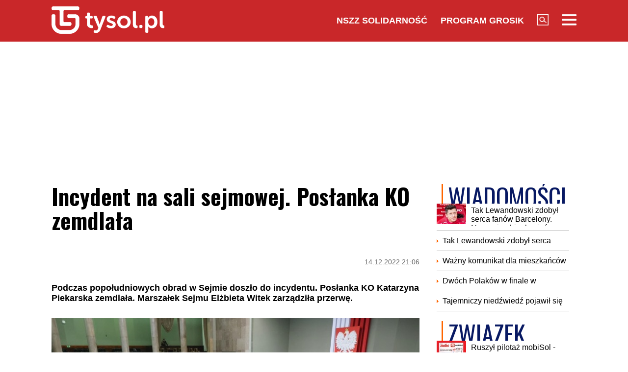

--- FILE ---
content_type: text/html; charset=UTF-8
request_url: https://www.tysol.pl/a96286-incydent-na-sali-sejmowej-poslanka-ko-zemdlala
body_size: 17445
content:
<!DOCTYPE html>
<html lang="pl">
<head>
  <title>Incydent na sali sejmowej. Posłanka KO zemdlała</title>
  <meta http-equiv="content-type" content="text/html;charset=UTF-8" />
  <meta charset="utf-8" />
  <meta name="viewport" content="width=device-width, initial-scale=1.0, maximum-scale=1.0, user-scalable=no" />
  <meta http-equiv="Refresh" content="900" />
    <meta name="robots" content="max-image-preview:large"/>
  <meta name="description" content="Podczas popołudniowych obrad w Sejmie doszło do incydentu. Posłanka KO Katarzyna Piekarska zemdlała. Marszałek Sejmu Elżbieta Witek zarządziła przerwę."/>
  <meta name="keywords" content="Katarzyna Piekarska,Sejm,Incydent"/>
  <meta property="og:type" content="article"/>
  <meta property="og:locale" content="pl_PL"/>
  <meta property="og:site_name" content="TYSOL.PL"/>
  <meta property="fb:app_id" content="356821701417716"/>
  <meta property="og:title" content="Incydent na sali sejmowej. Posłanka KO zemdlała"/>
  <meta property="og:description" content="Podczas popołudniowych obrad w Sejmie doszło do incydentu. Posłanka KO Katarzyna Piekarska zemdlała. Marszałek Sejmu Elżbieta Witek zarządziła przerwę."/>
  <meta property="og:image" content="https://www.tysol.pl/imgcache/1200x630/c/uploads/news/96286/1671048533d68f690cb6e77258da38b0.jpg"/>
  <meta property="og:image:width" content="1200"/>
  <meta property="og:image:height" content="630"/>
  <meta property="og:image:alt" content="Incydent na sali sejmowej. Posłanka KO zemdlała"/>
  <meta property="og:published_time" content="Wed, 14 Dec 2022 21:06:56 +0100"/>
  <meta property="og:url" content="/a96286-incydent-na-sali-sejmowej-poslanka-ko-zemdlala"/>
  <meta name="twitter:card" content="summary_large_image"/>
  <meta name="twitter:title" content="Incydent na sali sejmowej. Posłanka KO zemdlała"/>
  <meta name="twitter:description" content="Podczas popołudniowych obrad w Sejmie doszło do incydentu. Posłanka KO Katarzyna Piekarska zemdlała. Marszałek Sejmu Elżbieta Witek zarządziła przerwę."/>
  <meta name="twitter:image" content="https://www.tysol.pl/imgcache/1200x630/c/uploads/news/96286/1671048533d68f690cb6e77258da38b0.jpg"/>
  <meta name="twitter:image:alt" content="Incydent na sali sejmowej. Posłanka KO zemdlała"/>
  <link type="image/x-icon" href="https://www.tysol.pl/files/tysol/favicon.ico" rel="shortcut icon"/>
  <link rel="preconnect" href="https://fonts.gstatic.com/" />
  <link rel="preconnect" href="https://fonts.gstatic.com/" crossorigin />
  <link href="https://fonts.googleapis.com/css?family=Oswald:700Roboto:400,700&subset=latin-ext&display=swap" rel="stylesheet"/>
    <link rel="canonical" href="https://www.tysol.pl/a96286-incydent-na-sali-sejmowej-poslanka-ko-zemdlala"/>
  <link href="https://www.tysol.pl/imgcache/750x530/c/uploads/news/96286/1671048533d68f690cb6e77258da38b0.jpg" as="image" rel="preload"/>
  <link href="https://www.tysol.pl/imgcache/750x530/c/uploads/news/96286/1671048533d68f690cb6e77258da38b0.jpg" as="image" rel="preload"/>
    <link rel="stylesheet" href="/css/tysol,article,1.css?type=link&serial=0123456789">
      <script async src="//cmp.optad360.io/items/0a1824b0-3b0f-448f-a41c-a53f3d1fcefc.min.js" type="53b8cdd80617b7340247af5c-text/javascript"></script>
  <script async src="//get.optad360.io/sf/12856973-14dd-4ae7-bfc7-4bbe039c64fc/plugin.min.js" type="53b8cdd80617b7340247af5c-text/javascript"></script>
  
  <!-- (C)2000-2020 Gemius SA - gemiusPrism  / Wezel zbiorczy pp.tysol.pl/Strona glowna serwisu -->
  <script type="53b8cdd80617b7340247af5c-text/javascript">
    <!--//--><![CDATA[//><!--
    var pp_gemius_identifier = 'zNE1LPirOaPDppB6cQwz8sQ8.ji_IAcXFH6Z5_0pzpP.X7';
    // lines below shouldn't be edited
    function gemius_pending(i) { window[i] = window[i] || function() {var x = window[i+'_pdata'] = window[i+'_pdata'] || []; x[x.length]=arguments;};};gemius_pending('gemius_hit'); gemius_pending('gemius_event'); gemius_pending('pp_gemius_hit'); gemius_pending('pp_gemius_event');(function(d,t) {try {var gt=d.createElement(t),s=d.getElementsByTagName(t)[0],l='http'+((location.protocol=='https:')?'s':''); gt.setAttribute('async','async');gt.setAttribute('defer','defer'); gt.src=l+'://gapl.hit.gemius.pl/xgemius.js'; s.parentNode.insertBefore(gt,s);} catch (e) {}})(document,'script');
    //--><!]]>
  </script>

  <!-- MARFEEL CODE START -->
  <script type="53b8cdd80617b7340247af5c-text/javascript">
	!function(){"use strict";function e(e){var t=!(arguments.length>1&&void 0!==arguments[1])||arguments[1],c=document.createElement("script");c.src=e,t?c.type="module":(c.async=!0,c.type="text/javascript",c.setAttribute("nomodule",""));var n=document.getElementsByTagName("script")[0];n.parentNode.insertBefore(c,n)}!function(t,c){!function(t,c,n){var a,o,r;n.accountId=c,null!==(a=t.marfeel)&&void 0!==a||(t.marfeel={}),null!==(o=(r=t.marfeel).cmd)&&void 0!==o||(r.cmd=[]),t.marfeel.config=n;var i="https://sdk.mrf.io/statics";e("".concat(i,"/marfeel-sdk.js?id=").concat(c),!0),e("".concat(i,"/marfeel-sdk.es5.js?id=").concat(c),!1)}(t,c,arguments.length>2&&void 0!==arguments[2]?arguments[2]:{})}(window,2963,{} /*config*/)}();
</script>
  <!-- MARFEEL CODE END -->

  <!-- (C)2000-2020 Gemius SA - gemiusPrism  / Wezel zbiorczy pp.tysol.pl/podstrony -->
  <script type="53b8cdd80617b7340247af5c-text/javascript">
    <!--//--><![CDATA[//><!--
    var pp_gemius_identifier = '0nWbia9.pAlUpILsl_6Mr6R..q3urgb7dJEPbfUoo2b.x7';
    // lines below shouldn't be edited
    function gemius_pending(i) { window[i] = window[i] || function() {var x = window[i+'_pdata'] = window[i+'_pdata'] || []; x[x.length]=arguments;};};gemius_pending('gemius_hit'); gemius_pending('gemius_event'); gemius_pending('pp_gemius_hit'); gemius_pending('pp_gemius_event');(function(d,t) {try {var gt=d.createElement(t),s=d.getElementsByTagName(t)[0],l='http'+((location.protocol=='https:')?'s':''); gt.setAttribute('async','async');gt.setAttribute('defer','defer'); gt.src=l+'://gapl.hit.gemius.pl/xgemius.js'; s.parentNode.insertBefore(gt,s);} catch (e) {}})(document,'script');
    //--><!]]>
  </script>
<!-- Global site tag (gtag.js) - Google Analytics -->
<script async src="https://www.googletagmanager.com/gtag/js?id=G-LRDM8C27YR" type="53b8cdd80617b7340247af5c-text/javascript"></script>
<script type="53b8cdd80617b7340247af5c-text/javascript">
  window.dataLayer = window.dataLayer || [];
  function gtag(){dataLayer.push(arguments);}
  gtag('js', new Date());

  gtag('config', 'G-LRDM8C27YR');
</script>

<!-- PushAlert -->
<script type="53b8cdd80617b7340247af5c-text/javascript">
(function(d, t) {
var g = d.createElement(t),
s = d.getElementsByTagName(t)[0];
g.src = "https://cdn.pushalert.co/integrate_a06ff64f961fee13b7a1e81e1d513ea9.js";
s.parentNode.insertBefore(g, s);
}(document, "script"));
</script>
<!-- End PushAlert -->


<script type="application/ld+json">
{
  "@context": "https://schema.org",
  "@graph": [
    {
      "@type": "Organization",
      "@id": "https://www.tysol.pl/#organization",
      "name": "TYSOL.PL",
      "url": "https://www.tysol.pl/",
      "logo": {
        "@type": "ImageObject",
        "url": "https://www.tysol.pl/files/tysol/images/tysol_230.png" 
      },
      "sameAs": [
        "https://www.facebook.com/tygodniksolidarnosc",
        "https://x.com/tysolpl" 
      ]
    },
    {
      "@type": "WebSite",
      "@id": "https://www.tysol.pl/#website",
      "url": "https://www.tysol.pl/",
      "name": "TYSOL.PL",
      "publisher": { "@id": "https://www.tysol.pl/#organization" },
      "inLanguage": "pl-PL"
    },
    {
      "@type": "WebPage",
      "@id": "https://www.tysol.pl/a96286-incydent-na-sali-sejmowej-poslanka-ko-zemdlala#webpage",
      "url": "https://www.tysol.pl/a96286-incydent-na-sali-sejmowej-poslanka-ko-zemdlala",
      "name": "Incydent na sali sejmowej. Pos\u0142anka KO zemdla\u0142a",
      "inLanguage": "pl-PL" 
    },
    {
      "@type": "NewsArticle",
      "@id": "https://www.tysol.pl/a96286-incydent-na-sali-sejmowej-poslanka-ko-zemdlala#article",
      "mainEntityOfPage": { "@id": "https://www.tysol.pl/a96286-incydent-na-sali-sejmowej-poslanka-ko-zemdlala#webpage" },
      "headline": "Incydent na sali sejmowej. Pos\u0142anka KO zemdla\u0142a",
      "datePublished": "2022-12-14T20:06:56+00:00",
      "dateModified": "2022-12-14T20:06:56+00:00",
      "description": "Podczas popo\u0142udniowych obrad w Sejmie dosz\u0142o do incydentu. Pos\u0142anka KO Katarzyna Piekarska zemdla\u0142a. Marsza\u0142ek Sejmu El\u017cbieta Witek zarz\u0105dzi\u0142a przerw\u0119.",
      "image": {"@type":"ImageObject","url":"https:\/\/www.tysol.pl\/uploads\/news\/96286\/1671048533d68f690cb6e77258da38b0.jpg","width":900,"height":600},
      "author": { "@type": "Person", "name": "Kacper Pawowicz" },
      "articleSection": "Wiadomości",
      "keywords": ["Katarzyna Piekarska","Sejm","Incydent"],

      "articleBody": "<p>Jak informuje serwis Wirtualna Polska, do zdarzenia dosz\u0142o podczas \u015brodowego posiedzenia Sejmu, przed przyj\u0119ciem uchwa\u0142y w sprawie upami\u0119tnienia 100. rocznicy tragicznej \u015bmierci prezydenta Gabriela Narutowicza.<\/p><p>El\u017cbieta Witek postanowi\u0142a natychmiastowo zarz\u0105dzi\u0107 przerw\u0119 i podkre\u015bli\u0142a, \u017ce na sali s\u0105 odpowiednie s\u0142u\u017cby medyczne, a pogotowie ratunkowe jest ju\u017c w drodze. Po wznowieniu obrad marsza\u0142ek Sejmu przekaza\u0142a, \u017ce pos\u0142anka KO jest zaopiekowana przez zesp\u00f3\u0142 medyczny.<\/p><h2>Choroba nowotworowa pos\u0142anki<\/h2><p>W ostatnich miesi\u0105cach Katarzyna Piekarska w rozmowie z \u201eSuper Expressem\u201d przekaza\u0142a, \u017ce dzi\u0119ki mammografii wykryto u niej raka piersi. Zwr\u00f3ci\u0142a uwag\u0119, \u017ce to badanie uratowa\u0142o jej \u017cycie, poniewa\u017c od razu zastosowano wobec niej odpowiednie leczenie. Finalnie guz zosta\u0142 wyci\u0119ty.<\/p><p>Pos\u0142anka KO podkre\u015bli\u0142a jednak, \u017ce przez radioterapi\u0119 oraz leki, kt\u00f3re przyjmuje, czuje si\u0119 du\u017co s\u0142absza. \u2013 Radioterapia os\u0142abi\u0142a mnie dramatycznie i to te\u017c os\u0142abi\u0142o mnie pod k\u0105tem psychicznym. To jest leczenie na ca\u0142e \u017cycie \u2013 przyzna\u0142a.<\/p>"
    }
  ]
}
</script>
<script src="https://jsc.mgid.com/site/1039336.js" async type="53b8cdd80617b7340247af5c-text/javascript"></script>
</head>
<body>

<header id="header" class="fixed">
    <div id="header-tysol">
        <div class="header_logo"><a href="/"><img src="/files/tysol/images/tysol_230.png"/></a></div>
        <nav class="header_links" id="topmenu">
            <ul class="header_links_group">
                                          
                            <li class="header_links_item link hide_on_mobile_when_max_800"><a href="//www.solidarnosc.org.pl/" target="_blank">NSZZ Solidarność</a></li>
              <li class="header_links_item link hide_on_mobile_when_max_800"><a href="//tysol.pl/grosik/" target="_blank">Program Grosik</a></li>
                            <li class="header_links_item link"><img src="/files/tysol/images/Lupa.png" width="23" height="23" class="pointer" onclick="if (!window.__cfRLUnblockHandlers) return false; search()" data-cf-modified-53b8cdd80617b7340247af5c-="" /></li>
              <li class="header_links_item link"><img src="/files/tysol/images/hamburger.png" width="30" height="23" class="pointer" onclick="if (!window.__cfRLUnblockHandlers) return false; menu()" data-cf-modified-53b8cdd80617b7340247af5c-="" /></li>
            </ul>
        </nav>
    </div>
    <div class="page_wrapper">
      <div class="menu-outer">
        <div id="menu">
          <button class="menu_close" onclick="if (!window.__cfRLUnblockHandlers) return false; menu()" data-cf-modified-53b8cdd80617b7340247af5c-="">X</button>
            <div class="row">
                <div class="col-12 col-md-4">
                    <ul>
                      <li><a href="/d1-wiadomosci">Wiadomości</a></li>
                      <li><a href="/d2-zwiazek">Związek</a></li>
                      <li><a href="/k18-Gospodarka">Gospodarka</a></li>
                      <li><a href="/d12-Finanse">Finanse</a></li>
                      <li><a href="/d3-tygodnik-solidarnosc">Tygodnik Solidarność</a></li>
                      <li><a href="/k20-Wiara">Wiara</a></li>
                      <li><a href="/d4-rozrywka">Rozrywka</a></li>
                      <li><a href="/k29-styl-zycia">Styl życia</a></li>
                      <!-- 
                      TODO hideandseek 
                      -->
                                           
                    </ul>
                </div>
                <div class="col-12 col-md-4">
                    <ul>
                      <li><a href="/blogi/">Blogi</a></li>
                      <li><a href="/opinie/">Opinie</a></li>
                      <li><a href="/k22-Kultura">Kultura</a></li>
                      <li><a href="/k17-Polityka">Polityka</a></li>
                      <li><a href="/k21-Sport">Sport</a></li>
                      <li><a href="/k23-Nauka">Nauka</a></li>
                      <li><a href="/k24-Prawo">Prawo</a></li>
                      <li><a href="/k19-Historia">Historia</a></li>
                    </ul>
                </div>
                <div class="col-12 col-md-4">
                  <ul>
                    <li><a href="/marsz-godnosci">Marsz Godności</a></li>
                    <li><a href="/k103-emerytury-stazowe" target="_blank">Emerytury Stażowe</a></li>
                    <li><a href="https://www.tysol.pl/s6-prenumerata-tygodnika-solidarnosc">Prenumerata</a></li>
                  </ul>
                </div>
            </div>
        </div>
      
    </div>
    </div>
  <div id="header_bottom">
    <div id="search_box_google">
      <form action="/szukaj/" method="POST">
        <script async src="https://cse.google.com/cse.js?cx=51a2d224e7b0857b8" type="53b8cdd80617b7340247af5c-text/javascript"></script>
        <div class="container">
          <div class="row">
            <div class="col">
              <div class="gcse-search"></div>
            </div>
          </div>
        </div>
      </form>
    </div>
  </div>
</header>
<div class="header_space"></div>
<script type="53b8cdd80617b7340247af5c-text/javascript">
<!--

    var scrollTop = 0;
    var headerFixed = false;
    var header = document.getElementById('header');
    var minified = false;
    var maxified = true;
	window.onscroll = function (e) {
        scrollTop = (window.pageYOffset !== undefined) ? window.pageYOffset : (document.documentElement || document.body.parentNode || document.body).scrollTop;  
    
    if (scrollTop>1000) {
      if (maxified) {
        $('#header-tysol').animate({
          height: "65px"
        }, 100, function () {
          maxified = false;
          minified = true;
        });
      }
    } else {
      if (minified) {
        $('#header-tysol').animate({
          height: "85px"
        },100,function(){
          minified = false;
          maxified = true;
        });
      }
    }
    
    }

    function menu() {
        $('#menu').slideToggle(300);
      $('#search_box_google').slideUp(300);
    }
    function search() {
      $('#search_box_google').slideToggle(300);
      $('#menu').slideUp(300);
    }
-->
</script>

<div class="ideo-desktop">
  <div class="page_wrapper">
    <div class="mb"></div>
    <div id="ads-art-bill" style="display: block; min-height: 250px; margin: 0 auto 20px auto;"></div>
    <div class="row article_page_wrapper_row">
      <div class="col">
        <article id="article">
          <h1>Incydent na sali sejmowej. Posłanka KO zemdlała</h1>
<style type="text/css">
<!--
	.body img {
	   max-width: 100% !important;
       height: auto;
	}
    .galleryBox {   
        display: flex;
        flex-wrap: wrap;
    }
    .galleryItem {
        width: 25%;
        border: 2px solid white;
        box-sizing: border-box;
        -moz-box-sizing: border-box;
        -webkit-box-sizing: border-box;
    }
}
    
-->
</style>
<div class="article_toolbar_top" style="height: 47px;">
    <div class="article_share">
    </div>
    <div class="article_info">
        <div class="article_date">14.12.2022 21:06</div>
    </div>
</div>

<div class="lead">Podczas popołudniowych obrad w Sejmie doszło do incydentu. Posłanka KO Katarzyna Piekarska zemdlała. Marszałek Sejmu Elżbieta Witek zarządziła przerwę.</div>


        
<div class="article_image">
      <img src="https://www.tysol.pl/imgcache/750x530/c/uploads/news/96286/1671048533d68f690cb6e77258da38b0.jpg" class="img-responsive"  alt="Posłowie na sali obrad Sejmu w Warszawie"/>
  </div>
<div class="image_desc">
    <div class="image_info">Posłowie na sali obrad Sejmu w Warszawie / fot. PAP/Leszek Szymański</div>
</div>

                


<aside>
  </aside>

<div class="body"><p>Jak informuje serwis Wirtualna Polska, do zdarzenia doszło podczas środowego posiedzenia Sejmu, przed przyjęciem uchwały w sprawie upamiętnienia 100. rocznicy tragicznej śmierci prezydenta Gabriela Narutowicza.</p>

<p>Elżbieta Witek postanowiła natychmiastowo zarządzić przerwę i podkreśliła, że na sali są odpowiednie służby medyczne, a pogotowie ratunkowe jest już w drodze. Po wznowieniu obrad marszałek Sejmu przekazała, że posłanka KO jest zaopiekowana przez zespół medyczny.</p>

<h2>Choroba nowotworowa posłanki</h2>

<p>W ostatnich miesiącach Katarzyna Piekarska w rozmowie z „Super Expressem” przekazała, że dzięki mammografii wykryto u niej raka piersi. Zwróciła uwagę, że to badanie uratowało jej życie, ponieważ od razu zastosowano wobec niej odpowiednie leczenie. Finalnie guz został wycięty.</p>

<p>Posłanka KO podkreśliła jednak, że przez radioterapię oraz leki, które przyjmuje, czuje się dużo słabsza. – Radioterapia osłabiła mnie dramatycznie i to też osłabiło mnie pod kątem psychicznym. To jest leczenie na całe życie – przyznała.</p>
</div>

<br />
<div class="article_footer">
    <ul>
        <li>Autor: kpa,kor.</li>        <li>Źródło: wp.pl</li>
        <li>Data: 14.12.2022 21:06</li>
        <li>Tagi: Katarzyna Piekarska, Sejm, Incydent</li>
    </ul>
</div>
        </article>

        <div class="row mb">
          <div class="col-12">
                      </div>
        </div>

        <div style="" data-width="100%" class="fb-comments" data-href="https://www.tysol.pl/a96286-incydent-na-sali-sejmowej-poslanka-ko-zemdlala" data-numposts="5"></div>

        <p>&nbsp;</p>
        <div class="section_name">POLECANE</div>
        <div class="row">
          <a href="/a152660-krynica-zdroj-na-gorze-parkowej-czeka-nowa-niespodzianka-dla-mieszkancow" target="_self"><div class="news-item news-item-mobile news-item-size-3 title-right mb news-gradient">
  <div class="news-item-image">
    <img src="https://www.tysol.pl/imgcache/300x225/c/uploads/news/152660/17686778658e12a5937da5c29027cf9e.jpg" alt="Krynica-Zdrój: Na Górze Parkowej czeka nowa niespodzianka dla mieszkańców" width="300"  height="225"  class="img-responsive"/>
    <span class="news-item-badge ">Wiadomości</span>
    <div class="news-triangle"><div class="news-triangle-inner"></div></div>
  </div>
  <div class="news-item-info">
    <div class="news-item-info-outer">
      <div class="news-item-info-inner">
        <div class="news-item-info-title">
          <span class="news-title">Krynica-Zdrój: Na Górze Parkowej czeka nowa niespodzianka dla mieszkańców</span>
        </div>
                  <p class="news-lead">Turyści mogą od soboty podziwiać panoramę Krynicy-Zdroju i Beskidu Sądeckiego z nowej wieży widokowej na Górze Parkowej w ośrodku Polskich Kolei Linowych (PKL). 36-metrowa konstrukcja ma windę i przeszklony taras.</p>
              </div>
    </div>
  </div>
</div></a><a href="/a152658-stany-zjednoczone-nakladaja-10-procentowe-cla-na-kraje-ktore-wziely-udzial-w-unijnej-interwencji-na-grenlandii" target="_self"><div class="news-item news-item-mobile news-item-size-3 title-right mb news-gradient">
  <div class="news-item-image">
    <img src="https://www.tysol.pl/imgcache/300x225/c/uploads/news/152658/1768675151c6711e88f314ce3bde3d4b.jpg" alt="Stany Zjednoczone nakładają 10-procentowe cła na kraje, które wzięły udział w unijnej interwencji na Grenlandii" width="300"  height="225"  class="img-responsive"/>
    <span class="news-item-badge ">z ostatniej chwili</span>
    <div class="news-triangle"><div class="news-triangle-inner"></div></div>
  </div>
  <div class="news-item-info">
    <div class="news-item-info-outer">
      <div class="news-item-info-inner">
        <div class="news-item-info-title">
          <span class="news-title">Stany Zjednoczone nakładają 10-procentowe cła na kraje, które wzięły udział w "unijnej interwencji" na Grenlandii</span>
        </div>
                  <p class="news-lead">Prezydent USA Donald Trump zapowiedział w sobotę nałożenie ceł w wysokości 10 proc. na osiem państw europejskich za ich postawę wobec jego roszczeń do Grenlandii. Taryfy mają w czerwcu wzrosnąć do 25 proc. i obowiązywać, dopóki USA nie zawrą umowy w sprawie zakupu wyspy.</p>
              </div>
    </div>
  </div>
</div></a><a href="/a152657-gwiazda-polskich-seriali-nowa-uczestniczka-tzg" target="_self"><div class="news-item news-item-mobile news-item-size-3 title-right mb news-gradient">
  <div class="news-item-image">
    <img src="https://www.tysol.pl/imgcache/300x225/c/uploads/news/152657/17686736716deb1d1e9b0fe82b6f0fdd.jpg" alt="Gwiazda polskich seriali nową uczestniczką TzG" width="300"  height="225"  class="img-responsive"/>
    <span class="news-item-badge ">Wiadomości</span>
    <div class="news-triangle"><div class="news-triangle-inner"></div></div>
  </div>
  <div class="news-item-info">
    <div class="news-item-info-outer">
      <div class="news-item-info-inner">
        <div class="news-item-info-title">
          <span class="news-title">Gwiazda polskich seriali nową uczestniczką "TzG"</span>
        </div>
                  <p class="news-lead">Emilia Komarnicka wkrótce pojawi się na parkiecie „Tańca z Gwiazdami”. Aktorka, którą telewidzowie pamiętają z ról w „Ranczu” i „Na dobre i na złe”, zdradzi swoje przygotowania już jutro w programie „halo tu polsat”!</p>
              </div>
    </div>
  </div>
</div></a><a href="/a152656-czarny-dzien-dla-polskiego-rolnictwa-umowa-ue-mercosur-podpisana" target="_self"><div class="news-item news-item-mobile news-item-size-3 title-right mb news-gradient">
  <div class="news-item-image">
    <img src="https://www.tysol.pl/imgcache/300x225/c/uploads/news/152656/17686710346af2cadffa0800de74bc5f.jpg" alt="Czarny dzień dla polskiego rolnictwa. Umowa UE–Mercosur podpisana" width="300"  height="225"  class="img-responsive"/>
    <span class="news-item-badge ">Wiadomości</span>
    <div class="news-triangle"><div class="news-triangle-inner"></div></div>
  </div>
  <div class="news-item-info">
    <div class="news-item-info-outer">
      <div class="news-item-info-inner">
        <div class="news-item-info-title">
          <span class="news-title">Czarny dzień dla polskiego rolnictwa. Umowa UE–Mercosur podpisana</span>
        </div>
                  <p class="news-lead">Unia Europejska podpisała w sobotę w Asuncion umowę handlową z Mercosurem. Porozumienie ułatwi przepływ między UE a blokiem państw Ameryki Południowej produktów przemysłowych i rolnych.</p>
              </div>
    </div>
  </div>
</div></a><a href="/a152655-polski-pomocnik-doznal-kontuzji-w-meczu-inter-udinese" target="_self"><div class="news-item news-item-mobile news-item-size-3 title-right mb news-gradient">
  <div class="news-item-image">
    <img src="https://www.tysol.pl/imgcache/300x225/c/uploads/news/152655/17686695050d7cd65e7a0baa028090f1.jpg" alt="Polski pomocnik doznał kontuzji w meczu Inter–Udinese" width="300"  height="225"  class="img-responsive"/>
    <span class="news-item-badge ">z ostatniej chwili</span>
    <div class="news-triangle"><div class="news-triangle-inner"></div></div>
  </div>
  <div class="news-item-info">
    <div class="news-item-info-outer">
      <div class="news-item-info-inner">
        <div class="news-item-info-title">
          <span class="news-title">Polski pomocnik doznał kontuzji w meczu Inter–Udinese</span>
        </div>
                  <p class="news-lead">Inter Mediolan z Piotrem Zielińskim w składzie wygrał na wyjeździe z Udinese 1:0 w 21. kolejce Serie A. Pod koniec pierwszej połowy poważnej kontuzji doznał pomocnik gospodarzy Jakub Piotrowski. Piłkarz reprezentacji Polski chwycił się za kolano i krzycząc z bólu padł na murawę.</p>
              </div>
    </div>
  </div>
</div></a><a href="/a152654-coraz-wiecej-przemocy-w-berlinie-policja-ostrzega-przed-nowym-zjawiskiem" target="_self"><div class="news-item news-item-mobile news-item-size-3 title-right mb news-gradient">
  <div class="news-item-image">
    <img src="https://www.tysol.pl/imgcache/300x225/c/uploads/news/152654/17686667716ea3612654860a78aa9e9e.jpg" alt="Coraz więcej przemocy w Berlinie. Policja ostrzega przed nowym zjawiskiem" width="300"  height="225"  class="img-responsive"/>
    <span class="news-item-badge ">Wiadomości</span>
    <div class="news-triangle"><div class="news-triangle-inner"></div></div>
  </div>
  <div class="news-item-info">
    <div class="news-item-info-outer">
      <div class="news-item-info-inner">
        <div class="news-item-info-title">
          <span class="news-title">Coraz więcej przemocy w Berlinie. Policja ostrzega przed nowym zjawiskiem</span>
        </div>
                  <p class="news-lead">Berlińska policja alarmuje, że zorganizowane grupy przestępcze coraz częściej korzystają z usług tzw. „fantomów” - osób sprowadzanych z zagranicy wyłącznie do popełnienia konkretnych przestępstw. Sprawcy przyjeżdżają na krótko, działają szybko i równie szybko znikają, co znacząco utrudnia ich namierzenie.</p>
              </div>
    </div>
  </div>
</div></a><a href="/a152653-zaginal-15-letni-krystian-pilny-komunikat-policji" target="_self"><div class="news-item news-item-mobile news-item-size-3 title-right mb news-gradient">
  <div class="news-item-image">
    <img src="https://www.tysol.pl/imgcache/300x225/c/uploads/news/152653/17686645275ed005202fcf2b4517c476.jpg" alt="Zaginął 15-letni Krystian. Pilny komunikat policji " width="300"  height="225"  class="img-responsive"/>
    <span class="news-item-badge ">Wiadomości</span>
    <div class="news-triangle"><div class="news-triangle-inner"></div></div>
  </div>
  <div class="news-item-info">
    <div class="news-item-info-outer">
      <div class="news-item-info-inner">
        <div class="news-item-info-title">
          <span class="news-title">Zaginął 15-letni Krystian. Pilny komunikat policji </span>
        </div>
                  <p class="news-lead">Od piątku rodzina i policja próbują ustalić, co stało się z 15-letnim Krystianem Wojciechowskim. Chłopak zniknął po wyjściu ze szkoły w Grudziądzu i od tamtej pory nie dał znaku życia.</p>
              </div>
    </div>
  </div>
</div></a><a href="/a152652-napad-w-centrum-manhattanu-uzbrojeni-rabusie-uciekli-z-fortuna" target="_self"><div class="news-item news-item-mobile news-item-size-3 title-right mb news-gradient">
  <div class="news-item-image">
    <img src="https://www.tysol.pl/imgcache/300x225/c/uploads/news/152652/1768661892b67abebe821e8800e90996.jpg" alt="Napad w centrum Manhattanu. Uzbrojeni rabusie uciekli z fortuną" width="300"  height="225"  class="img-responsive"/>
    <span class="news-item-badge ">Wiadomości</span>
    <div class="news-triangle"><div class="news-triangle-inner"></div></div>
  </div>
  <div class="news-item-info">
    <div class="news-item-info-outer">
      <div class="news-item-info-inner">
        <div class="news-item-info-title">
          <span class="news-title">Napad w centrum Manhattanu. Uzbrojeni rabusie uciekli z fortuną</span>
        </div>
                  <p class="news-lead">Trzech zamaskowanych mężczyzn w czarnych ubraniach w ciągu zaledwie trzech minut okradło sklep Poke Court na Dolnym Manhattanie z kart Pokemon o wartości co najmniej 110 tysięcy dolarów. Do zdarzenia doszło w środę około 18:45 przy West 13th Street. Na szczęście nikt nie odniósł obrażeń.</p>
              </div>
    </div>
  </div>
</div></a><a href="/a152650-niezwykle-zjawisko-nad-polskim-niebem-gratka-dla-milosnikow-astronomii" target="_self"><div class="news-item news-item-mobile news-item-size-3 title-right mb news-gradient">
  <div class="news-item-image">
    <img src="https://www.tysol.pl/imgcache/300x225/c/uploads/news/152650/176866037875674b3e546f7d140e1e57.jpg" alt="Niezwykłe zjawisko nad polskim niebem. Gratka dla miłośników astronomii" width="300"  height="225"  class="img-responsive"/>
    <span class="news-item-badge ">Wiadomości</span>
    <div class="news-triangle"><div class="news-triangle-inner"></div></div>
  </div>
  <div class="news-item-info">
    <div class="news-item-info-outer">
      <div class="news-item-info-inner">
        <div class="news-item-info-title">
          <span class="news-title">Niezwykłe zjawisko nad polskim niebem. Gratka dla miłośników astronomii</span>
        </div>
                  <p class="news-lead">Rok 2026 będzie bardzo dobry dla miłośników spadających gwiazd. Przez cały rok na niebie pojawi się wiele rojów meteorów, a niektóre z nich zapewnią wyjątkowo dobre warunki do obserwacji.
</p>
              </div>
    </div>
  </div>
</div></a><a href="/a152649-balony-z-bialorusi-nad-polska-jest-komunikat-bbn" target="_self"><div class="news-item news-item-mobile news-item-size-3 title-right mb news-gradient">
  <div class="news-item-image">
    <img src="https://www.tysol.pl/imgcache/300x225/c/uploads/news/152649/176865858555dcccc8d6e92f95d08a93.jpg" alt="Balony z Białorusi nad Polską. Jest komunikat BBN" width="300"  height="225"  class="img-responsive"/>
    <span class="news-item-badge ">z ostatniej chwili</span>
    <div class="news-triangle"><div class="news-triangle-inner"></div></div>
  </div>
  <div class="news-item-info">
    <div class="news-item-info-outer">
      <div class="news-item-info-inner">
        <div class="news-item-info-title">
          <span class="news-title">Balony z Białorusi nad Polską. Jest komunikat BBN</span>
        </div>
                  <p class="news-lead">Kolejnych dziewięć balonów meteorologicznych, którymi przemycane były papierosy przez polsko-białoruską granicę, zostały odnalezione przez podlaską policję i straż graniczną. Służby apelują, by w przypadku zauważenia takich balonów, nie zbliżać się do nich, a zdarzenie zgłosić na numer alarmowy 112. Sytuację monitorowało BBN.</p>
              </div>
    </div>
  </div>
</div></a>        </div>
      </div>
      <div class="col w300">
        <div id="column_right" class="container">
  <div class="row">
    <div class="col-12">
      <div class="section_name uppercase">
  <a href="/d1-wiadomosci"  style="color: #081963;">  Wiadomości  </a></div>      <div class="scroll_box mb scroll_box_220">
  <div class="scrollbar-macosx">
    <div class="row m-0">
      <div class="news_links_foto">
                <a href="/a152648-tak-lewandowski-zdobyl-serca-fanow-barcelony-nagranie-obieglo-siec">
          <img src="https://www.tysol.pl/imgcache/60x42/c/uploads/news/152648/17686586643c1550f3799bac483a8a50.jpg" alt="Tak Lewandowski zdobył serca fanów Barcelony. Nagranie obiegło sieć" width="60"  height="42"  style="margin-right: 10px; float: left;"/>
          <span class="news_min_title">Tak Lewandowski zdobył serca fanów Barcelony. Nagranie obiegło sieć</span>
        </a>
      </div>
      <ul class="news_links">
                  <li><a href="/a152648-tak-lewandowski-zdobyl-serca-fanow-barcelony-nagranie-obieglo-siec">Tak Lewandowski zdobył serca fanów Barcelony. Nagranie obiegło sieć</a></li>
                  <li><a href="/a152646-wazny-komunikat-dla-mieszkancow-krakowa">Ważny komunikat dla mieszkańców Krakowa</a></li>
                  <li><a href="/a152645-dwoch-polakow-w-finale-w-sapporo-prevc-triumfuje">Dwóch Polaków w finale w Sapporo. Prevc triumfuje</a></li>
                  <li><a href="/a152644-tajemniczy-niedzwiedz-pojawil-sie-na-gornym-slasku-odwiedzil-wsie-i-zrobil-porzadki-w-domach">Tajemniczy niedźwiedź pojawił się na Górnym Śląsku. Odwiedził wsie i zrobił porządki w domach</a></li>
                  <li><a href="/a152643-nie-zyje-legenda-futbolu">Nie żyje legenda futbolu</a></li>
                  <li><a href="/a152642-wlosi-kpia-z-wysylania-zolnierzy-na-grenlandie-to-jak-poczatek-zartu">Włosi kpią z wysyłania żołnierzy na Grenlandię. „To jak początek żartu”</a></li>
                  <li><a href="/a152641-chwalicie-sie-inwestycjami-z-czasow-mojego-rzadu-morawiecki-ostro-odpowiada-tuskowi">"Chwalicie się inwestycjami z czasów mojego rządu". Morawiecki ostro odpowiada Tuskowi</a></li>
                  <li><a href="/a152640-kiedy-ak-owcy-zakonczyli-walke-o-wolna-polske">Kiedy AK-owcy zakończyli walkę o wolną Polskę</a></li>
                  <li><a href="/a152637-atak-rzadu-tuska-na-mec-bartosza-lewandowskiego-adwokat-zapowiada-procesy">Atak rządu Tuska na mec. Bartosza Lewandowskiego. Adwokat zapowiada procesy</a></li>
                  <li><a href="/a152638-atomowa-bron-kremla-traci-sile-nowe-ustalenia-ekspertow">Atomowa broń Kremla traci siłę? Nowe ustalenia ekspertów</a></li>
                  <li><a href="/a152636-wiedzieli-wczesniej-nowe-fakty-w-sprawie-gwaltu-na-policjantce-stawiaja-pytania-o-reakcje-przelozonych">Wiedzieli wcześniej? Nowe fakty w sprawie gwałtu na policjantce stawiają pytania o reakcję przełożonych</a></li>
                  <li><a href="/a152634-kto-dzis-rozdaje-karty-na-prawicy-nawrocki-z-miazdzaca-przewaga">Kto dziś rozdaje karty na prawicy? Nawrocki z miażdżącą przewagą</a></li>
                  <li><a href="/a152633-miliony-ton-bogactwa-tuz-obok-nas-dlaczego-wciaz-sa-nietkniete">Miliony ton bogactwa tuż obok nas. Dlaczego wciąż są nietknięte?</a></li>
                  <li><a href="/a152631-nowy-komunikat-imgw-oto-co-nas-czeka">Nowy komunikat IMGW. Oto co nas czeka</a></li>
                  <li><a href="/a152628-czarny-dzien-dla-polskiego-rolnictwa-dzis-podpisanie-umowy-ue-mercosur">Czarny dzień dla polskiego rolnictwa. Dziś podpisanie umowy UE–Mercosur</a></li>
                  <li><a href="/a152627-wylaczenia-pradu-wazny-komunikat-dla-mieszkancow-wielkopolski">Wyłączenia prądu. Ważny komunikat dla mieszkańców Wielkopolski</a></li>
                  <li><a href="/a152626-wazny-komunikat-dla-mieszkancow-katowic">Ważny komunikat dla mieszkańców Katowic</a></li>
                  <li><a href="/a152625-chaos-po-uniewaznieniu-wyborow-rada-krajowa-polski-2050-wstrzymana">Chaos po unieważnieniu wyborów. Rada Krajowa Polski 2050 wstrzymana</a></li>
                  <li><a href="/a152623-kgp-pijany-funkcjonariusz-kgp-zatrzymany-w-warszawie">KGP: Pijany funkcjonariusz KGP zatrzymany w Warszawie</a></li>
                  <li><a href="/a152624-t-a-ke-witko-edukacja-spoleczenstwa">Tȟašúŋke Witkó: Edukacja społeczeństwa</a></li>
              </ul>
    </div>
  </div>
</div>
<style>
  .scroll_box_220 > div {
    max-height: 220px;
  }
</style>      <div class="mb"></div>
      <div class="section_name uppercase">
  <a href="/d2-zwiazek"  style="color: #081963;">  Związek  </a></div>      <div class="scroll_box mb scroll_box_220">
  <div class="scrollbar-macosx">
    <div class="row m-0">
      <div class="news_links_foto">
                <a href="/a152651-ruszyl-pilotaz-mobisol-aplikacji-mobilnej-nszz-solidarnosc">
          <img src="https://www.tysol.pl/imgcache/60x42/c/uploads/news/152651/17686624515fc5d639486499e9c77a97.jpg" alt="Ruszył pilotaż mobiSol - aplikacji mobilnej NSZZ Solidarność" width="60"  height="42"  style="margin-right: 10px; float: left;"/>
          <span class="news_min_title">Ruszył pilotaż mobiSol - aplikacji mobilnej NSZZ "Solidarność"</span>
        </a>
      </div>
      <ul class="news_links">
                  <li><a href="/a152651-ruszyl-pilotaz-mobisol-aplikacji-mobilnej-nszz-solidarnosc">Ruszył pilotaż mobiSol - aplikacji mobilnej NSZZ "Solidarność"</a></li>
                  <li><a href="/a152629-za-nami-gala-rozdania-nagrod-vi-edycji-konkursu-solidarnosc-droga-do-wolnosci">Za nami gala rozdania nagród VI edycji Konkursu  „Solidarność – droga do wolności”</a></li>
                  <li><a href="/a152613-damian-jonak-solidarnosc-nauczyla-nas-ze-prawdziwa-sila-rodzi-sie-ze-wspolnoty">Damian Jonak: Solidarność nauczyła nas, że prawdziwa siła rodzi się ze wspólnoty</a></li>
                  <li><a href="/a152603-poczta-polska-naklania-pracownikow-do-przechodzenia-na-umowy-typu-b2b-jest-wniosek-do-pip">Poczta Polska nakłania pracowników do przechodzenia na umowy typu B2B? Jest wniosek do PIP</a></li>
                  <li><a href="/a152600-abp-jedraszewski-honorowym-zasluzonym-dla-regionu-malopolskiego-nszz-solidarnosc">Abp Jędraszewski Honorowym Zasłużonym dla Regionu Małopolskiego NSZZ „Solidarność”</a></li>
                  <li><a href="/a152583-ruszyl-pilotaz-oficjalnej-aplikacji-nszz-solidarnosc-maciej-klosinski-projekt-bedzie-zyl-rozwijal-sie-i-zmienial">Ruszył pilotaż oficjalnej aplikacji NSZZ "Solidarność". Maciej Kłosiński: Projekt będzie żył, rozwijał się i zmieniał</a></li>
                  <li><a href="/a152579-sukces-s-w-mowi-w-porownaniu-z-tym-co-bylo-to-jest-przepasc">Sukces “S” w MOWI. “W porównaniu z tym co było, to jest przepaść”</a></li>
                  <li><a href="/a152538-dlaczego-prezydent-duda-zawetowal-ustawe-o-sadzie-najwyzszym-bylo-powazne-zastrzezenie-ze-strony-solidarnosci">Dlaczego prezydent Duda zawetował ustawę o Sądzie Najwyższym? "Było poważne zastrzeżenie ze strony Solidarności"</a></li>
                  <li><a href="/a152536-w-warszawie-trwa-miedzynarodowe-seminarium-eza-pt-cyfrowa-transformacja-pracy-zagrozenia-i-mozliwosci">W Warszawie trwa międzynarodowe seminarium EZA pt. „Cyfrowa transformacja pracy – zagrożenia i możliwości”</a></li>
                  <li><a href="/a152533-po-ciezkiej-chorobie-odszedl-do-wiecznosci-henryk-karbowiak-byl-uczestnikiem-trzech-strajkow-glodowych">Po ciężkiej chorobie odszedł do wieczności Henryk Karbowiak. Był uczestnikiem trzech strajków głodowych</a></li>
                  <li><a href="/a152518-piotr-duda-spotkal-sie-z-szefem-kancelarii-prezydenta-rp">Piotr Duda spotkał się z szefem Kancelarii Prezydenta RP</a></li>
                  <li><a href="/a152512-zywotna-inwestycja-dla-siarkopolu-swietokrzyska-solidarnosc-niepokoi-sie-o-przyszlosc-firmy">Żywotna inwestycja dla Siarkopolu. Świętokrzyska Solidarność niepokoi się o przyszłość firmy</a></li>
                  <li><a href="/a152509-uklady-zbiorowe-w-panstwowych-spolkach-rzad-powinien-swiecic-przykladem">Układy zbiorowe w państwowych spółkach. „Rząd powinien świecić przykładem”</a></li>
                  <li><a href="/a152480-obradowal-sztab-akcji-protestacyjnej-nszz-solidarnosc">Obradował Sztab Akcji Protestacyjnej NSZZ "Solidarność"</a></li>
                  <li><a href="/a152470-mniej-nadgodzin-i-wolne-soboty-solidarnosc-bedzie-pikietowac-przed-fabryka-dovisty">Mniej nadgodzin i wolne soboty. Solidarność będzie pikietować przed fabryką Dovisty</a></li>
                  <li><a href="/a152476-cyfrowa-transformacja-pracy-szansa-czy-zagrozenie-miedzynarodowe-seminarium-eza-w-warszawie">Cyfrowa transformacja pracy: Szansa czy zagrożenie? Międzynarodowe seminarium EZA w Warszawie</a></li>
                  <li><a href="/a152465-pracownicy-dalkia-polska-energia-z-podwyzkami-i-nagroda-to-wynik-dzialan-solidarnosci">Pracownicy Dalkia Polska Energia z podwyżkami i nagrodą. To wynik działań Solidarności</a></li>
                  <li><a href="/a152440-kongres-krajowego-sekretariatu-lacznosci-nszz-s-piotr-duda-piszemy-historie-kazdego-dnia">Kongres Krajowego Sekretariatu Łączności NSZZ "S". Piotr Duda: Piszemy historię każdego dnia</a></li>
                  <li><a href="/a152411-solidarnosc-wywalczyla-zwiekszenie-liczebnosci-zespolow-ratownictwa-medycznego-przepisy-weszly-w-zycie-w-styczniu">Solidarność wywalczyła zwiększenie liczebności zespołów ratownictwa medycznego. Przepisy weszły w życie w styczniu</a></li>
                  <li><a href="/a152385-fiat-auto-poland-w-tychach-likwiduje-trzecia-zmiane-prace-straci-740-osob">Fiat Auto Poland w Tychach likwiduje trzecią zmianę. Pracę straci 740 osób</a></li>
              </ul>
    </div>
  </div>
</div>
<style>
  .scroll_box_220 > div {
    max-height: 220px;
  }
</style>      <div class="mb"></div>
      <div class="section_name uppercase">
  <a href="/d3-tygodnik-solidarnosc"  style="color: #081963;">  Tygodnik  </a></div>      <div class="scroll_box mb scroll_box_220">
  <div class="scrollbar-macosx">
    <div class="row m-0">
      <div class="news_links_foto">
                <a href="/a152639-piotr-skwiecinski-o-negocjacjach-w-sprawie-ukrainy-tuska-nie-zapraszaja-a-i-on-woli-nic-nie-robic">
          <img src="https://www.tysol.pl/imgcache/60x42/c/uploads/news/152639/176865052242a9f3d1a11dae410e9719.jpg" alt="Piotr Skwieciński o negocjacjach w sprawie Ukrainy: Tuska nie zapraszają, a i on woli nic nie robić" width="60"  height="42"  style="margin-right: 10px; float: left;"/>
          <span class="news_min_title">Piotr Skwieciński o negocjacjach w sprawie Ukrainy: Tuska nie zapraszają, a i on woli nic nie robić</span>
        </a>
      </div>
      <ul class="news_links">
                  <li><a href="/a152639-piotr-skwiecinski-o-negocjacjach-w-sprawie-ukrainy-tuska-nie-zapraszaja-a-i-on-woli-nic-nie-robic">Piotr Skwieciński o negocjacjach w sprawie Ukrainy: Tuska nie zapraszają, a i on woli nic nie robić</a></li>
                  <li><a href="/a152635-geopolityczny-zwrot-usa-europa-w-defensywie-polska-bez-wlasnej-strategii">Geopolityczny zwrot USA: Europa w defensywie, Polska bez własnej strategii</a></li>
                  <li><a href="/a152632-internet-zniosl-podzial-na-miasto-i-prowincje">Internet zniósł podział na miasto i prowincję</a></li>
                  <li><a href="/a152619-jan-wrobel-pierwsi-socjalisci-odzegnywali-sie-od-hasla-niepodleglosci-polski-jak-diabel-od-swieconej-wody">Jan Wróbel: Pierwsi socjaliści odżegnywali się od hasła niepodległości Polski jak diabeł od święconej wody</a></li>
                  <li><a href="/a152618-adam-szlapka-koszmar-z-alei-ujazdowskich">Adam Szłapka - Koszmar z Alei Ujazdowskich</a></li>
                  <li><a href="/a152571-liberalow-wojna-z-prowincja">Liberałów wojna z prowincją</a></li>
                  <li><a href="/a152553-profesora-baumana-od-lewakow-niszczenie-polski">Profesora Baumana (od lewaków) niszczenie Polski</a></li>
                  <li><a href="/a152527-nowe-przepisy-o-terapii-daremnej-wywoluja-niepokoj-pacjentow">Nowe przepisy o "terapii daremnej" wywołują niepokój pacjentów</a></li>
                  <li><a href="/a152521-bezrobocie-jeszcze-go-nie-widac-a-juz-jest">Bezrobocie. Jeszcze go nie widać, a już jest</a></li>
                  <li><a href="/a152498-karol-gac-nie-ma-takiej-rzeczy-ktorej-tusk-nie-powie-lub-nie-zrobi">Karol Gac: Nie ma takiej rzeczy, której Tusk nie powie lub nie zrobi</a></li>
                  <li><a href="/a152495-jest-zbrodnia-czy-bedzie-kara-o-odpowiedzialnosci-karnej-dzieci">Jest zbrodnia – czy będzie kara? O odpowiedzialności karnej dzieci</a></li>
                  <li><a href="/a152493-polska-b-na-rowni-pochylej">Polska B na równi pochyłej</a></li>
                  <li><a href="/a152455-magdalena-okraska-jak-zatrzymac-mlodych-w-malych-miastach">Magdalena Okraska: Jak zatrzymać młodych w małych miastach</a></li>
                  <li><a href="/a152453-rafal-wos-przed-polska-regionalna-wiele-trudnych-problemow">Rafał Woś: Przed Polską regionalną wiele trudnych problemów</a></li>
                  <li><a href="/a152452-red-naczelny-ts-michal-ossowski-najwiekszy-wyborczy-blad-tuska">Red. naczelny "TS" Michał Ossowski: Największy wyborczy błąd Tuska</a></li>
                  <li><a href="/a152388-polska-b-mniejsze-nie-znaczy-gorsze-nowy-numer-tygodnik-solidarnosc">Polska B - mniejsze nie znaczy gorsze. Nowy numer "Tygodnik Solidarność"</a></li>
                  <li><a href="/a152328-ponad-500-dni-aresztu-za-odmowe-uzywania-zaimkow-sprawa-enocha-burke-a">Ponad 500 dni aresztu za odmowę używania zaimków? Sprawa Enocha Burke'a</a></li>
                  <li><a href="/a152326-sztuka-bez-wolnosci-dlaczego-elity-boja-sie-prawdziwej-tworczosci">Sztuka bez wolności. Dlaczego elity boją się prawdziwej twórczości</a></li>
                  <li><a href="/a152275-karol-gac-trzy-wydarzenia-ktore-w-2025-roku-naznaczyly-polske-i-swiat">Karol Gac: Trzy wydarzenia, które w 2025 roku naznaczyły Polskę i świat</a></li>
                  <li><a href="/a152274-krzyk-robotniczych-blokowisk-czyli-o-prawdziwym-znaczeniu-nurtu-oi">Krzyk robotniczych blokowisk, czyli o prawdziwym znaczeniu nurtu Oi!</a></li>
              </ul>
    </div>
  </div>
</div>
<style>
  .scroll_box_220 > div {
    max-height: 220px;
  }
</style>      <div class="mb"></div>
      <div class="section_name uppercase">
  <a href="/opinie/"  style="color: #081963;">  Opinie  </a></div>      <div class="scroll_box mb scroll_box_220">
  <div class="scrollbar-macosx">
    <div class="row m-0">
      <div class="news_links_foto">
                <a href="/a152197-adam-chmielecki-pocztowcy-tez-maja-zjechac-pod-ziemie">
          <img src="https://www.tysol.pl/imgcache/60x42/c/uploads/news/152197/17678634781357690a75e3d8cbc09f72.jpg" alt="Adam Chmielecki: Pocztowcy też mają zjechać pod ziemię?" width="60"  height="42"  style="margin-right: 10px; float: left;"/>
          <span class="news_min_title">Adam Chmielecki: Pocztowcy też mają zjechać pod ziemię?</span>
        </a>
      </div>
      <ul class="news_links">
                  <li><a href="/a152197-adam-chmielecki-pocztowcy-tez-maja-zjechac-pod-ziemie">Adam Chmielecki: Pocztowcy też mają zjechać pod ziemię?</a></li>
                  <li><a href="/a152095-george-simion-i-karol-nawrocki-proamerykanskie-jastrzebie-w-europie">George Simion i Karol Nawrocki - proamerykańskie jastrzębie w Europie</a></li>
                  <li><a href="/a151411-ruszaja-przygotowania-do-ekshumacji-na-wolyniu-dzieki-oddolnej-inicjatywie">Ruszają przygotowania do ekshumacji na Wołyniu dzięki oddolnej inicjatywie</a></li>
                  <li><a href="/a151380-czas-rewolucji-wedlug-fareeda-zakarii-czy-czeka-nas-koniec-swiata-jaki-znamy">Czas rewolucji według Fareeda Zakarii. Czy czeka nas koniec świata, jaki znamy?</a></li>
                  <li><a href="/a150913-grudzien-1970-i-stan-wojenny-pamietamy-nowe-wydanie-specjalne-tygodnika-solidarnosc">Grudzień 1970 i stan wojenny – pamiętamy! Nowe wydanie specjalne „Tygodnika Solidarność”</a></li>
                  <li><a href="/a150911-nowe-zimne-wojny-david-e-sanger-analizuje-starcie-mocarstw"> „Nowe zimne wojny”: David E. Sanger analizuje starcie mocarstw</a></li>
                  <li><a href="/a149991-nasz-prezydent">Nasz prezydent</a></li>
                  <li><a href="/a148959-zagubiony-hegemon-czy-stany-zjednoczone-traca-na-znaczeniu">"Zagubiony hegemon" - czy Stany Zjednoczone tracą na znaczeniu?</a></li>
                  <li><a href="/a147737-liczby-tuska">Liczby Tuska</a></li>
                  <li><a href="/a146850-europa-srodkowa-dokonuje-przelomu-w-europie-polska-zwornikiem-regionu">Europa Środkowa dokonuje przełomu w Europie - Polska zwornikiem regionu</a></li>
                  <li><a href="/a147277-koniec-z-darmowa-praca-mlodych">Koniec z darmową pracą młodych</a></li>
                  <li><a href="/a146322-nienawisc-jak-cenzura-niszczy-nasz-swiat-ksiazka-ktora-zmusza-do-myslenia">„Nienawiść. Jak cenzura niszczy nasz świat” – książka, która zmusza do myślenia</a></li>
                  <li><a href="/a145788-adam-chmielecki-solidarnosc-jako-wspolnota">Adam Chmielecki: Solidarność jako wspólnota</a></li>
                  <li><a href="/a144870-michal-ossowski-rzad-nie-ma-pieniedzy-na-wyzsza-place-minimalna-na-klub-dla-swingersow-kasa-z-kpo-sie-znalazla">Michał Ossowski: Rząd nie ma pieniędzy na wyższą płacę minimalną. Na klub dla swingersów kasa z KPO się znalazła</a></li>
                  <li><a href="/a144674-prezydent-andrzej-duda-solidarnosc-ma-fundamentalne-znaczenie-dla-polski">Prezydent Andrzej Duda: Solidarność ma fundamentalne znaczenie dla Polski</a></li>
                  <li><a href="/a142270-jacek-saryusz-wolski-waza-sie-losy-umowy-z-mercosur-strach-przed-rewolta-francuskich-rolnikow">Jacek Saryusz-Wolski: Ważą się losy umowy z Mercosur. Strach przed rewoltą francuskich rolników</a></li>
                  <li><a href="/a142222-jak-powinna-wygladac-polityka-ekologiczna-na-pewno-nie-jak-zielony-lad">Jak powinna wyglądać polityka ekologiczna? Na pewno nie jak Zielony Ład</a></li>
                  <li><a href="/a142040-marksizm-nowa-generacja-jak-z-nim-walczyc-nowa-ksiazka-o-starej-ideologii-w-nowym-wydaniu">„Marksizm – nowa generacja. Jak z nim walczyć?” Nowa książka o starej ideologii w nowym wydaniu</a></li>
                  <li><a href="/a141631-ludzie-radykalni-czyli-cpac-polska-2025">Ludzie radykalni, czyli CPAC Polska 2025</a></li>
                  <li><a href="/a141433-self-made-prezydent-rp-czyli-wygrani-i-przegrani-wyborow-prezydenckich">Self-made prezydent RP, czyli wygrani i przegrani wyborów prezydenckich</a></li>
              </ul>
    </div>
  </div>
</div>
<style>
  .scroll_box_220 > div {
    max-height: 220px;
  }
</style>      <div class="mb"></div>
      <div class="section_name uppercase">
  <a href="/d4-rozrywka"  style="color: #081963;">  Rozrywka  </a></div>      <div class="scroll_box mb scroll_box_220">
  <div class="scrollbar-macosx">
    <div class="row m-0">
      <div class="news_links_foto">
                <a href="/a152478-jakie-sporty-warto-ogladac-w-dlugie-zimowe-wieczory">
          <img src="https://www.tysol.pl/imgcache/crop/84340/84299/3/1768396451" width="60"  height="42"  style="margin-right: 10px; float: left;"/>
          <span class="news_min_title">Jakie sporty warto oglądać w długie zimowe wieczory?</span>
        </a>
      </div>
      <ul class="news_links">
                  <li><a href="/a152478-jakie-sporty-warto-ogladac-w-dlugie-zimowe-wieczory">Jakie sporty warto oglądać w długie zimowe wieczory?</a></li>
                  <li><a href="/a152430-pko-ekstraklasa-kto-zostanie-mistrzem-polski-w-sezonie-2025-2026">PKO Ekstraklasa: Kto zostanie Mistrzem Polski w sezonie 2025/2026? </a></li>
                  <li><a href="/a151794-kiedy-mecz-moze-zostac-przerwany-lub-zakonczony-przed-czasem">Kiedy mecz może zostać przerwany lub zakończony przed czasem?</a></li>
                  <li><a href="/a151566-rtv-ktore-musisz-miec-w-swoim-domu">RTV, które musisz mieć w swoim domu!</a></li>
                  <li><a href="/a151565-kiedy-warto-doplacic-przy-kupnie-glosnika-lub-sluchawek">Kiedy warto dopłacić przy kupnie głośnika lub słuchawek?</a></li>
                  <li><a href="/a150627-swiateczne-trendy-w-grach-online-jak-cyfrowy-swiat-zmienia-sie-na-zime">Świąteczne trendy w grach online: Jak cyfrowy świat zmienia się na zimę?</a></li>
                  <li><a href="/a150044-bezpieczna-rozrywka-w-sieci-jak-odpowiedzialnie-korzystac-z-gier-online">Bezpieczna rozrywka w sieci. Jak odpowiedzialnie korzystać z gier online?</a></li>
                  <li><a href="/a145285-najlepsze-gry-online-na-wakacje-ktore-warto-miec-w-swoim-telefonie">Najlepsze gry online na wakacje, które warto mieć w swoim telefonie</a></li>
                  <li><a href="/a145283-najczesciej-pobierane-gry-mobilne-w-polsce-co-najczesciej-pojawia-sie-na-ekranach-naszych-smartfonow">Najczęściej pobierane gry mobilne w Polsce. Co najczęściej pojawia się na ekranach naszych smartfonów?</a></li>
                  <li><a href="/a143377-wakacyjne-hity-w-grach-online-najlepsze-propozycje-na-lato-2025">Wakacyjne hity w grach online – najlepsze propozycje na lato 2025</a></li>
                  <li><a href="/a142799-gory-opawskie-bez-granic-region-ze-wsparciem-i-nowa-energia">"Góry Opawskie bez granic". Region ze wsparciem i nową energią</a></li>
                  <li><a href="/a142077-tatra-fest-juz-od-dzis-w-zakopanem-swieto-sportu-pasji-i-przygody">TATRA FEST. Już od dziś w Zakopanem święto sportu, pasji i przygody! </a></li>
                  <li><a href="/a142028-rola-ai-w-personalizacji-rozgrywki-i-poprawie-bezpieczenstwa-graczy-online">Rola AI w personalizacji rozgrywki i poprawie bezpieczeństwa graczy online</a></li>
                  <li><a href="/a141142-bezpieczenstwo-w-sieci-na-co-uwazac-podczas-zakupow-grania-i-korzystania-z-serwisow-online">Bezpieczeństwo w sieci – na co uważać podczas zakupów, grania i korzystania z serwisów online</a></li>
                  <li><a href="/a141088-jak-wyglada-dzien-z-empik-go-praktyczny-przewodnik-po-codziennym-korzystaniu-z-aplikacji">Jak wygląda dzień z Empik Go? Praktyczny przewodnik po codziennym korzystaniu z aplikacji</a></li>
                  <li><a href="/a140766-saksofonowe-smaki-swiata-w-legendarnej-sali-bhp-zapowiedz-wyjatkowego-koncertu">Saksofonowe smaki świata w legendarnej Sali BHP – zapowiedź wyjątkowego koncertu</a></li>
                  <li><a href="/a140005-najnowsze-trendy-w-projektowaniu-gier-online-kluczowe-kierunki-rozwoju-na-2025-rok">Najnowsze trendy w projektowaniu gier online – kluczowe kierunki rozwoju na 2025 rok</a></li>
                  <li><a href="/a138971-wstrzasajace-wyznanie-kazika-nie-zdazyl-mnie-zabic">Wstrząsające wyznanie Kazika. "Nie zdążył mnie zabić" </a></li>
                  <li><a href="/a138285-gamifikacja-w-grach-online-jak-trend-z-gamingu-zrewolucjonizowal-rynek-igaming">Gamifikacja w grach online - jak trend z gamingu zrewolucjonizował rynek iGaming</a></li>
                  <li><a href="/a137723-jak-polacy-pokochali-podejmowanie-ryzyka">Jak Polacy pokochali podejmowanie ryzyka</a></li>
              </ul>
    </div>
  </div>
</div>
<style>
  .scroll_box_220 > div {
    max-height: 220px;
  }
</style>    </div>
  </div>
</div>      </div>
    </div>
  </div>
</div>

<div class="ideo-mobile">
  <div class="page_wrapper">
    <div class="row">
      <div class="col">
        <div class="mb"></div>
        <div id="reklama_1" style="display: block; background-color: #EEE; margin: 10px auto 20px auto; width: 100%; height: 280px; max-height: 280px; position: relative;">
          <div style="position: absolute; left: 0; top: -10px; font-size: 8px; color: #333;">REKLAMA</div>
        </div>
        <div class="mb"></div>
        <article id="article" class="mm">
          <h1>Incydent na sali sejmowej. Posłanka KO zemdlała</h1>
<style type="text/css">
<!--
	.body img {
	   max-width: 100% !important;
       height: auto;
	}
    .galleryBox {   
        display: flex;
        flex-wrap: wrap;
    }
    .galleryItem {
        width: 25%;
        border: 2px solid white;
        box-sizing: border-box;
        -moz-box-sizing: border-box;
        -webkit-box-sizing: border-box;
    }
}
    
-->
</style>
<div class="article_toolbar_top" style="height: 47px;">
    <div class="article_share">
    </div>
    <div class="article_info">
        <div class="article_date">14.12.2022 21:06</div>
    </div>
</div>

<div class="lead">Podczas popołudniowych obrad w Sejmie doszło do incydentu. Posłanka KO Katarzyna Piekarska zemdlała. Marszałek Sejmu Elżbieta Witek zarządziła przerwę.</div>


        
<div class="article_image">
      <img src="https://www.tysol.pl/imgcache/750x530/c/uploads/news/96286/1671048533d68f690cb6e77258da38b0.jpg" class="img-responsive"  alt="Posłowie na sali obrad Sejmu w Warszawie"/>
  </div>
<div class="image_desc">
    <div class="image_info">Posłowie na sali obrad Sejmu w Warszawie / fot. PAP/Leszek Szymański</div>
</div>

                


<aside>
  </aside>

<div class="body"><p>Jak informuje serwis Wirtualna Polska, do zdarzenia doszło podczas środowego posiedzenia Sejmu, przed przyjęciem uchwały w sprawie upamiętnienia 100. rocznicy tragicznej śmierci prezydenta Gabriela Narutowicza.</p>

<p>Elżbieta Witek postanowiła natychmiastowo zarządzić przerwę i podkreśliła, że na sali są odpowiednie służby medyczne, a pogotowie ratunkowe jest już w drodze. Po wznowieniu obrad marszałek Sejmu przekazała, że posłanka KO jest zaopiekowana przez zespół medyczny.</p>

<h2>Choroba nowotworowa posłanki</h2>

<p>W ostatnich miesiącach Katarzyna Piekarska w rozmowie z „Super Expressem” przekazała, że dzięki mammografii wykryto u niej raka piersi. Zwróciła uwagę, że to badanie uratowało jej życie, ponieważ od razu zastosowano wobec niej odpowiednie leczenie. Finalnie guz został wycięty.</p>

<p>Posłanka KO podkreśliła jednak, że przez radioterapię oraz leki, które przyjmuje, czuje się dużo słabsza. – Radioterapia osłabiła mnie dramatycznie i to też osłabiło mnie pod kątem psychicznym. To jest leczenie na całe życie – przyznała.</p>
</div>

<br />
<div class="article_footer">
    <ul>
        <li>Autor: kpa,kor.</li>        <li>Źródło: wp.pl</li>
        <li>Data: 14.12.2022 21:06</li>
        <li>Tagi: Katarzyna Piekarska, Sejm, Incydent</li>
    </ul>
</div>
        </article>
        <div data-type="_mgwidget" data-widget-id="1808168"></div>
        <div class="graybox">
          <br/>
        </div>
        <div class="row">
          <div class="col-12">
                      </div>
        </div>
        <div style="" data-width="100%" class="fb-comments" data-href="https://www.tysol.pl/a96286-incydent-na-sali-sejmowej-poslanka-ko-zemdlala" data-numposts="5"></div>
        <p>&nbsp;</p>
        <div class="section_name uppercase">
    Polecane  </div><div class="container graybox">
  <div class="row">
    <div class="col">
      <div class="news_slides">
        <div class="news_slides_inner">
          <div class="row">
                          <div class="col">
                <a href="/a152660-krynica-zdroj-na-gorze-parkowej-czeka-nowa-niespodzianka-dla-mieszkancow"><div class=""><img src="https://www.tysol.pl/imgcache/360x250/c/uploads/news/152660/17686778658e12a5937da5c29027cf9e.jpg" alt="Krynica-Zdrój: Na Górze Parkowej czeka nowa niespodzianka dla mieszkańców" width="360"  height="250"  class="img-responsive"/></div>
                  <div class="news_title news_slides_title">Krynica-Zdrój: Na Górze Parkowej czeka nowa niespodzianka dla mieszkańców</div></a>
              </div>
                          <div class="col">
                <a href="/a152658-stany-zjednoczone-nakladaja-10-procentowe-cla-na-kraje-ktore-wziely-udzial-w-unijnej-interwencji-na-grenlandii"><div class=""><img src="https://www.tysol.pl/imgcache/360x250/c/uploads/news/152658/1768675151c6711e88f314ce3bde3d4b.jpg" alt="Stany Zjednoczone nakładają 10-procentowe cła na kraje, które wzięły udział w unijnej interwencji na Grenlandii" width="360"  height="250"  class="img-responsive"/></div>
                  <div class="news_title news_slides_title">Stany Zjednoczone nakładają 10-procentowe cła na kraje, które wzięły udział w "unijnej interwencji" na Grenlandii</div></a>
              </div>
                          <div class="col">
                <a href="/a152657-gwiazda-polskich-seriali-nowa-uczestniczka-tzg"><div class=""><img src="https://www.tysol.pl/imgcache/360x250/c/uploads/news/152657/17686736716deb1d1e9b0fe82b6f0fdd.jpg" alt="Gwiazda polskich seriali nową uczestniczką TzG" width="360"  height="250"  class="img-responsive"/></div>
                  <div class="news_title news_slides_title">Gwiazda polskich seriali nową uczestniczką "TzG"</div></a>
              </div>
                          <div class="col">
                <a href="/a152656-czarny-dzien-dla-polskiego-rolnictwa-umowa-ue-mercosur-podpisana"><div class=""><img src="https://www.tysol.pl/imgcache/360x250/c/uploads/news/152656/17686710346af2cadffa0800de74bc5f.jpg" alt="Czarny dzień dla polskiego rolnictwa. Umowa UE–Mercosur podpisana" width="360"  height="250"  class="img-responsive"/></div>
                  <div class="news_title news_slides_title">Czarny dzień dla polskiego rolnictwa. Umowa UE–Mercosur podpisana</div></a>
              </div>
                      </div>
        </div>
      </div>
    </div>
  </div>
</div><div class="mm">
    <div class="d-flex mb">
    <div class="flex-column news_horizontal_image">
      <a href="/a152655-polski-pomocnik-doznal-kontuzji-w-meczu-inter-udinese"><img src="https://www.tysol.pl/imgcache/300x225/c/uploads/news/152655/17686695050d7cd65e7a0baa028090f1.jpg" alt="Polski pomocnik doznał kontuzji w meczu Inter–Udinese" width="300"  height="225"  class="img-responsive"/></a>
    </div>
    <div class="flex-column">
      <a href="/a152655-polski-pomocnik-doznal-kontuzji-w-meczu-inter-udinese"><div class="news_horizontal_title">Polski pomocnik doznał kontuzji w meczu Inter–Udinese</div></a>
    </div>
  </div>
    <div class="d-flex mb">
    <div class="flex-column news_horizontal_image">
      <a href="/a152654-coraz-wiecej-przemocy-w-berlinie-policja-ostrzega-przed-nowym-zjawiskiem"><img src="https://www.tysol.pl/imgcache/300x225/c/uploads/news/152654/17686667716ea3612654860a78aa9e9e.jpg" alt="Coraz więcej przemocy w Berlinie. Policja ostrzega przed nowym zjawiskiem" width="300"  height="225"  class="img-responsive"/></a>
    </div>
    <div class="flex-column">
      <a href="/a152654-coraz-wiecej-przemocy-w-berlinie-policja-ostrzega-przed-nowym-zjawiskiem"><div class="news_horizontal_title">Coraz więcej przemocy w Berlinie. Policja ostrzega przed nowym zjawiskiem</div></a>
    </div>
  </div>
    <div class="d-flex mb">
    <div class="flex-column news_horizontal_image">
      <a href="/a152653-zaginal-15-letni-krystian-pilny-komunikat-policji"><img src="https://www.tysol.pl/imgcache/300x225/c/uploads/news/152653/17686645275ed005202fcf2b4517c476.jpg" alt="Zaginął 15-letni Krystian. Pilny komunikat policji " width="300"  height="225"  class="img-responsive"/></a>
    </div>
    <div class="flex-column">
      <a href="/a152653-zaginal-15-letni-krystian-pilny-komunikat-policji"><div class="news_horizontal_title">Zaginął 15-letni Krystian. Pilny komunikat policji </div></a>
    </div>
  </div>
    <div class="d-flex mb">
    <div class="flex-column news_horizontal_image">
      <a href="/a152652-napad-w-centrum-manhattanu-uzbrojeni-rabusie-uciekli-z-fortuna"><img src="https://www.tysol.pl/imgcache/300x225/c/uploads/news/152652/1768661892b67abebe821e8800e90996.jpg" alt="Napad w centrum Manhattanu. Uzbrojeni rabusie uciekli z fortuną" width="300"  height="225"  class="img-responsive"/></a>
    </div>
    <div class="flex-column">
      <a href="/a152652-napad-w-centrum-manhattanu-uzbrojeni-rabusie-uciekli-z-fortuna"><div class="news_horizontal_title">Napad w centrum Manhattanu. Uzbrojeni rabusie uciekli z fortuną</div></a>
    </div>
  </div>
  </div>      </div>
    </div>
  </div>
</div>

<footer id="footer_menu">
    <div class="page_wrapper">
        <div class="row">
                <div class="col-12 col-md-3 mtc mb"><a href="/"><img src="/files/tysol/images/tysolpl.png?2" width="150"/></a></div>
                <div class="col-12 col-md-3 mtc">
                    <ul>
                        <li>
                            <a href='/s3-Wydawnictwo'>Wydawnictwo</a>
                        </li>
                        <li>
                            <a href='/a122479-tygodnik-solidarnosc-tysol-pl'>O nas</a>
                        </li>
                        <li>
                            <a href='/s4-Kontakt'>Kontakt</a>
                        </li>
                        <li>
                            <a href='/s5-Reklama'>Reklama</a>
                        </li>
                        <li>
                            <a href='/s6-Prenumerata-tygodnika-solidarnosc'>Prenumerata "Tygodnika Solidarność"</a>
                        </li>
                    </ul>
                </div>
                <div class="col-12 col-md-3 mtc">
                    <ul><li><a href='/s11-Redakcja-Tygodnika-Solidarnosc'>Redakcja Tygodnika Solidarność</a></li><li><a href='/s15-Regulaminy'>Regulaminy</a></li><li><a href='/s16-Polityka-prywatnosci'>Polityka prywatności</a></li><li><a href='/s22-Gdzie-nas-kupisz'>Gdzie nas  kupisz</a></li></ul>
                </div>
                <div class="col-12 col-md-3 mtc">
                    <ul><li><a href='/s27-Wydania-archiwalne'>Wydania archiwalne</a></li><li><a href='/s28-RODO'>RODO</a></li><li><a href='/s29-Adnotacja-PAP'>Adnotacja PAP</a></li></ul>
                </div>
            </div>
        </div>
</footer>
<script src="https://code.jquery.com/jquery-3.6.0.min.js" type="53b8cdd80617b7340247af5c-text/javascript"></script>
<script src="/files/tysol/js/jquery.scrollbar.min.js" type="53b8cdd80617b7340247af5c-text/javascript"></script>
<script type="53b8cdd80617b7340247af5c-text/javascript">
<!--
$(document).ready(function()
{
  jQuery('.scrollbar-macosx').scrollbar();
jQuery('.scrollbar-macosx').scrollbar();
jQuery('.scrollbar-macosx').scrollbar();
jQuery('.scrollbar-macosx').scrollbar();
jQuery('.scrollbar-macosx').scrollbar();


});
-->
</script><script id="script" type="53b8cdd80617b7340247af5c-text/javascript"></script>
<script type="53b8cdd80617b7340247af5c-text/javascript">(function(w,q){w[q]=w[q]||[];w[q].push(["_mgc.load"])})(window,"_mgq");</script>
<script src="/cdn-cgi/scripts/7d0fa10a/cloudflare-static/rocket-loader.min.js" data-cf-settings="53b8cdd80617b7340247af5c-|49" defer></script><script defer src="https://static.cloudflareinsights.com/beacon.min.js/vcd15cbe7772f49c399c6a5babf22c1241717689176015" integrity="sha512-ZpsOmlRQV6y907TI0dKBHq9Md29nnaEIPlkf84rnaERnq6zvWvPUqr2ft8M1aS28oN72PdrCzSjY4U6VaAw1EQ==" data-cf-beacon='{"version":"2024.11.0","token":"5a2762676cd344238717b9aa34937ce1","server_timing":{"name":{"cfCacheStatus":true,"cfEdge":true,"cfExtPri":true,"cfL4":true,"cfOrigin":true,"cfSpeedBrain":true},"location_startswith":null}}' crossorigin="anonymous"></script>
</body>
</html>


--- FILE ---
content_type: text/css; charset: UTF-8;charset=UTF-8
request_url: https://www.tysol.pl/css/tysol,article,1.css?type=link&serial=0123456789
body_size: -225
content:
@import "/css/import/tysol/CSS_DIR/lib/bootstrap-grid.min.css?s=1768668556";
@import "/css/import/tysol/CSS_DIR/common.css?s=1768668556";
@import "/css/import/tysol/CSS_DIR/layout/layout.css?s=1768668556";
@import "/css/import/tysol/CSS_DIR/layout/header.css?s=1768668556";
@import "/css/import/tysol/CSS_DIR/layout/footer.css?s=1768668556";
@import "/css/import/tysol/CSS_DIR/color.css?s=1768668556";
@import "/css/import/tysol/CSS_DIR/tysol.css?s=1768668556";
@import "/css/import/tysol/CSS_DIR/ui.css?s=1768668556";
@import "/css/import/tysol/CSS_DIR/block/scroll.css?s=1768668556";
@import "/css/import/tysol/CSS_DIR/block/poll.css?s=1768668556";
@import "/css/import/tysol/CSS_DIR/block/section.css?s=1768668556";
@import "/css/import/tysol/CSS_DIR/block/news.css?s=1768668556";
@import "/css/import/tysol/CSS_DIR/block/fiszka.css?s=1768668556";
@import "/css/import/tysol/CSS_DIR/page/article.css?s=1768668556";


--- FILE ---
content_type: text/css; charset: UTF-8;charset=UTF-8
request_url: https://www.tysol.pl/css/import/tysol/CSS_DIR/layout/footer.css?s=1768668556
body_size: -331
content:

#footer_menu {
    margin-top: 40px;
    border-top: 1px solid #A7A7A7;
    background: white;
    padding: 20px;
    font-size: 1.4rem;
}

#footer_menu ul {
    list-style: none;
    margin: 0;
    padding: 0;
}

#footer_menu ul li {
    margin-bottom:  10px;
}

#footer_menu ul li a {
    color: #A7A7A7;
}


--- FILE ---
content_type: application/javascript; charset=utf-8
request_url: https://fundingchoicesmessages.google.com/f/AGSKWxVcWXaOh3WHJ7uiJk7PGSJORSF37Vg1PztOj8Kl_PFNe3T4FXiHZk_4Yhdwp9MwokZZEX0cTqXIU5MEIwF7AFI4Ji4Qf7aczAkxUJTBkANJ-pLIh5O5h9xuQ14zFX1PqmZ66oT6na9xHESylOGEbOjG7BUhnJHmoFSlw8fZK9BsmkIOZbEXDlJKBA==/__300x250._adplugin.-adspot-/contaxe_/EmreAds.
body_size: -1289
content:
window['57768f27-935b-4e85-a196-9f28828039c7'] = true;